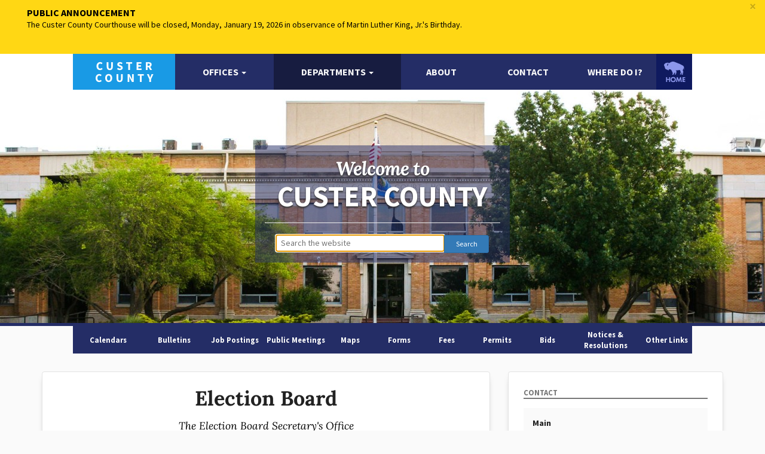

--- FILE ---
content_type: text/html; charset=UTF-8
request_url: https://custer.okcounties.org/departments/election-board/voting-links
body_size: 9279
content:
<!DOCTYPE html>
<!--[if lt IE 7]>      <html class="no-js lt-ie9 lt-ie8 lt-ie7"> <![endif]-->
<!--[if IE 7]>         <html class="no-js lt-ie9 lt-ie8"> <![endif]-->
<!--[if IE 8]>         <html class="no-js lt-ie9"> <![endif]-->
<!--[if gt IE 8]><!--> <html lang="en" class="no-js"> <!--<![endif]-->
<head>
    <meta charset="utf-8">
    <meta http-equiv="X-UA-Compatible" content="IE=edge,chrome=1">
    <title>
        	Voting Links
    </title>

    <meta name="description" content="">
    <meta name="viewport" content="width=device-width, initial-scale=1.0">
    <meta name="base_url" content="https://custer.okcounties.org">
    <meta name="csrf-token" content="UsCElDPcRrtXGW3bvaY0UqPEn9u56QiSn6kEBHFK">

     
    
    
    
    
    


    
    
    
    
    
    

    <!-- HTML5 shim and Respond.js IE8 support of HTML5 elements and media queries -->
    <!--[if lt IE 9]>
    <script src="https://oss.maxcdn.com/html5shiv/3.7.2/html5shiv.min.js"></script>
    <script src="https://oss.maxcdn.com/respond/1.4.2/respond.min.js"></script>
    <![endif]-->

    <link rel="shortcut icon" href="https://custer.okcounties.org/favicon.ico">

    
            <link rel="stylesheet" href="https://custer.okcounties.org/cache/assets/frontend.default.styles.b76b93e499842452d57d77b191564ad2_1761235424.css"/>
    
    
        
    
            <script>
            (function(w,d,s,l,i){w[l]=w[l]||[];w[l].push({'gtm.start':
				new Date().getTime(),event:'gtm.js'});var f=d.getElementsByTagName(s)[0],
				j=d.createElement(s),dl=l!='dataLayer'?'&l='+l:'';j.async=true;j.src=
				'https://www.googletagmanager.com/gtm.js?id='+i+dl;f.parentNode.insertBefore(j,f);
			})(window,document,'script','dataLayer','GTM-P394FS5');
        </script>
    </head>
<body class="side-menu-push">

<!-- Google Tag Manager (noscript) -->
<noscript>
    <iframe src="https://www.googletagmanager.com/ns.html?id=GTM-P394FS5"
            height="0" width="0" style="display:none;visibility:hidden"></iframe>
</noscript>
<!-- End Google Tag Manager (noscript) -->

    <section class="container-fluid notification">
        <div class="row">
            <div class="col-xs-12">
                <a href="#" class="close" data-dismiss="notification">&times;</a>
                <div class="one_slider">
                                            <div>
                            <span>Public Announcement</span>
                                                            <p>The Custer County Courthouse will be closed, Monday, January 19, 2026 in observance of Martin Luther King, Jr.&#039;s Birthday.</p>
                                                    </div>
                                    </div>
            </div>
        </div>
</section>
<header class="container-fluid">
    <div class="row">
        <div class="slider__container">
            <div class="navigation__container">
                <div class="row">
                    <div class="navigation__container_clear col-md-10 col-md-offset-1">
                        <nav class="navbar navbar-default navbar-main">
                            <div class="navbar-header">
                                <button type="button" class="navbar-toggle" data-toggle="collapse" id="menuLeft">Menu</button>
                                <a href="https://custer.okcounties.org" aria-label="Custer County homepage">
                                    <img src="[data-uri]" alt="Custer County logo"/>
                                </a>
                            </div>

                            
                            <div class="navbar-collapse collapse">
                                <ul class="nav navbar__centered" role="navigation">
                                                                            <li class=" dropdown">
                                            <a target="_self" href="/offices" id="drop-main-offices" role="button" class="dropdown-toggle" data-toggle="dropdown">
                                                <span>Offices</span>
                                                                                                    <b class="caret"></b>
                                                                                            </a>

                                                                                            <ul class="dropdown-menu" role="menu" aria-labelledby="drop-main-offices">
                                                                                                            <li class="">
                                                            <a target="_self" href="/offices">
                                                                <span>List all</span>
                                                            </a>
                                                        </li>
                                                                                                            <li class="">
                                                            <a target="_self" href="/offices/commissioner-district-1">
                                                                <span>Commissioner District 1</span>
                                                            </a>
                                                        </li>
                                                                                                            <li class="">
                                                            <a target="_self" href="/offices/commissioner-district-2">
                                                                <span>Commissioner District 2</span>
                                                            </a>
                                                        </li>
                                                                                                            <li class="">
                                                            <a target="_self" href="/offices/commissioner-district-3">
                                                                <span>Commissioner District 3</span>
                                                            </a>
                                                        </li>
                                                                                                            <li class="">
                                                            <a target="_self" href="/offices/county-sheriff">
                                                                <span>Sheriff</span>
                                                            </a>
                                                        </li>
                                                                                                            <li class="">
                                                            <a target="_self" href="/offices/county-assessor">
                                                                <span>Assessor</span>
                                                            </a>
                                                        </li>
                                                                                                            <li class="">
                                                            <a target="_self" href="/offices/county-clerk">
                                                                <span>County Clerk</span>
                                                            </a>
                                                        </li>
                                                                                                            <li class="">
                                                            <a target="_self" href="/offices/county-treasurer">
                                                                <span>Treasurer</span>
                                                            </a>
                                                        </li>
                                                                                                            <li class="">
                                                            <a target="_self" href="/offices/court-clerk">
                                                                <span>Court Clerk</span>
                                                            </a>
                                                        </li>
                                                                                                            <li class="">
                                                            <a target="_blank" href="https://ok.gov/dac/District_Attorneys/Angela_Marsee/index.html">
                                                                <span>District Attorney</span>
                                                            </a>
                                                        </li>
                                                                                                    </ul>
                                                                                    </li>
                                                                            <li class="active dropdown">
                                            <a target="_self" href="/departments" id="drop-main-departments" role="button" class="dropdown-toggle" data-toggle="dropdown">
                                                <span>Departments</span>
                                                                                                    <b class="caret"></b>
                                                                                            </a>

                                                                                            <ul class="dropdown-menu" role="menu" aria-labelledby="drop-main-departments">
                                                                                                            <li class="">
                                                            <a target="_self" href="/departments">
                                                                <span>List all</span>
                                                            </a>
                                                        </li>
                                                                                                            <li class="">
                                                            <a target="_self" href="/departments/election-board">
                                                                <span>Election Board</span>
                                                            </a>
                                                        </li>
                                                                                                            <li class="">
                                                            <a target="_self" href="/departments/emergency-management">
                                                                <span>Emergency Management</span>
                                                            </a>
                                                        </li>
                                                                                                            <li class="">
                                                            <a target="_self" href="/departments/fire-departments">
                                                                <span>Fire Departments</span>
                                                            </a>
                                                        </li>
                                                                                                            <li class="">
                                                            <a target="_self" href="/departments/court-house-security">
                                                                <span>Court House Security</span>
                                                            </a>
                                                        </li>
                                                                                                            <li class="">
                                                            <a target="_self" href="/departments/custodial-department">
                                                                <span>Custodial Department</span>
                                                            </a>
                                                        </li>
                                                                                                            <li class="">
                                                            <a target="_self" href="https://extension.okstate.edu/county/custer/">
                                                                <span>OSU Extension</span>
                                                            </a>
                                                        </li>
                                                                                                    </ul>
                                                                                    </li>
                                                                            <li class=" dropdown-submenu">
                                            <a target="_self" href="about">
                                                <span>About</span>
                                                                                            </a>

                                                                                    </li>
                                                                            <li class=" dropdown-submenu">
                                            <a target="_self" href="/contact">
                                                <span>Contact</span>
                                                                                            </a>

                                                                                    </li>
                                                                            <li class=" dropdown-submenu">
                                            <a target="_self" href="/where-do-i">
                                                <span>Where do I?</span>
                                                                                            </a>

                                                                                    </li>
                                                                    </ul>
                            </div>

                            <div class="menuLastItem">
                                <a href="http://www.okcounties.org" aria-label="OKCounties.org homepage">
                                    <img class="menuLogo img-responsive" src="/images/okcs-home.png" alt="OKCounties.org logo"/>
                                </a>
                            </div>

                            <div class="side-menu side-menu-left " id="menuLeftContainer">
                                <h3>Menu <span class="pull-right" id="menuClose"><i class="fa fa-times"></i></span></h3>
                                <ul class="list-unstyled">
                                    <li><a href="https://custer.okcounties.org">Home</a></li>
                                </ul>
                                <div class="back-to-hub">
                                    <a href="http://www.okcounties.org">
                                        <img src="/images/okcs-home.png" alt=""/>
                                    </a>
                                </div>
                            </div>
                        </nav>
                    </div>
                </div>
            </div>
            
            
                        <div class="slider__message">
                <div class="hidden-xs col-xs-4 col-xs-offset-4 slider__message-box">
                    <span class="slider__message-title">Welcome to</span>
                    <span class="slider__message-text">Custer County</span>
                    <hr>
                    
                    <div class="search-box">
                        <div>
                            <form action="/search">
                                <input type="text" id="sitewide-search" placeholder="Search the website" name="q"
                                       autofocus>
                                <input type="submit" class="btn btn-sm btn-primary" value="Search">
                            </form>
                        </div>
                    </div>
                                    </div>
            </div>
            
            <div class="slider__wrapper">
                                <div class="slider__holder">
                    <div class="slider__slidebox">
                                                                                    <div class="slider__slidebox-item"
                                     style="background: url(https://custer.okcounties.org/cache/media/720p/hero_1091.jpg) no-repeat center center;">
                                </div>
                                                                        </div>
                </div>
                            </div>
        </div>
    </div>

    <div class="sub-navigation">
        <div class="col-md-10 col-md-offset-1">
            <nav class="nav navbar-default">
                <ul class="nav navbar__centered" role="navigation">
                                            <li class="">
                            <a target="_self" href="/calendars">
                                <span>Calendars</span>
                            </a>
                        </li>
                                            <li class="">
                            <a target="_self" href="/bulletins">
                                <span>Bulletins</span>
                            </a>
                        </li>
                                            <li class="">
                            <a target="_self" href="/jobs">
                                <span>Job Postings</span>
                            </a>
                        </li>
                                            <li class="">
                            <a target="_self" href="/meetings">
                                <span>Public Meetings</span>
                            </a>
                        </li>
                                            <li class="">
                            <a target="_self" href="/maps">
                                <span>Maps</span>
                            </a>
                        </li>
                                            <li class="">
                            <a target="_self" href="/forms">
                                <span>Forms</span>
                            </a>
                        </li>
                                            <li class="">
                            <a target="_self" href="/fees">
                                <span>Fees</span>
                            </a>
                        </li>
                                            <li class="">
                            <a target="_self" href="/permits">
                                <span>Permits</span>
                            </a>
                        </li>
                                            <li class="">
                            <a target="_self" href="/bids">
                                <span>Bids</span>
                            </a>
                        </li>
                                            <li class="">
                            <a target="_self" href="/resolutions">
                                <span>Notices &amp; Resolutions</span>
                            </a>
                        </li>
                                            <li class="">
                            <a target="_self" href="/other-links">
                                <span>Other Links</span>
                            </a>
                        </li>
                                    </ul>
            </nav>
        </div>
    </div>
</header>

<!-- Alerts -->

<!-- Page Header-->


	<section class="container">
		<div class="row">
			<div class="col-sm-8">
				<div class="card">
					<div>
						<h2 class="text-center">Election Board</h2>

<blockquote class="title__elegant text-center">The Election Board Secretary&#039;s Office</blockquote>
<hr/>

    <h5 class="title__modern text-center">Voting Links</h5>
    <hr/>
					</div>
					<p><strong>Voting Links: </strong><br><a href="https://oklahoma.gov/elections/voters/absentee-voting.html" target="_blank">Absentee Voting</a><a href="https://oklahoma.gov/content/dam/ok/en/elections/documents/a0001/voter-registration-application.pdf" target="_blank"><br></a><a href="https://oklahoma.gov/elections/faqs.html" target="_blank">Frequently Asked Questions<br></a><a href="https://oklahoma.gov/elections/ovp.html" target="_blank">Polling Place Locator</a> <br><a href="https://oklahoma.gov/elections/voters/proof-of-identity.html" target="_blank">Proof of Identity</a> <br><a href="https://oklahoma.gov/elections/voter-registration.html" target="_blank">Voter Registration Information</a>
</p><p><strong>Elections:</strong><br><a href="https://oklahoma.gov/elections/candidates/candidate-filing.html" target="_blank">Candidate Filings</a> <br><a href="https://oklahoma.gov/elections/elections-results/election-results.html" target="_blank">Election Night Results</a> <br><a href="https://oklahoma.gov/elections/elections-results.html" target="_blank">Election Results - Statewide</a>
</p>
				</div>
			</div>
			<aside>
				<div class="col-sm-4">
			<div class="card">
			<div class="info-box">
				<div class="title-simple">Contact</div>

				<div class="info-holder">
					<strong>Main</strong>

											<div class="contact-info"><a href="tel:580.323.5124">580.323.5124</a><small> (phone)</small></div>
					
											<div class="contact-info">580.323.5130<small> (fax)</small></div>
					
											<div class="contact-info"><a href="mailto:CusterCounty@elections.ok.gov">CusterCounty@elections.ok.gov</a></div>
									</div>

							</div>

							<div class="info-box">
					<div class="title-simple">Address</div>
					<div class="info-holder">
						<a href="http://maps.google.com/?q=PO Box 1326+Clinton+OK+73601" target="_blank">
							<p>PO Box 1326,<br/>Clinton, OK 73601</p>
						</a>
					</div>
				</div>
			
										<div class="info-box">
					<div class="title-simple">Office Hours:</div>
					<div class="info-holder">
						<p>8:00 a.m. - 4:00 p.m. M-F</p>
					</div>
				</div>
					</div>
	
	
			<div class="card">
			<div class="title-simple">Election Board Pages</div>
			<nav>
				<ul>
					<li><a href="https://custer.okcounties.org/departments/election-board">Department Homepage</a></li>

					
					
																														<li><a href="https://custer.okcounties.org/departments/election-board/precincts">Precincts</a></li>
													<li><a href="https://custer.okcounties.org/departments/election-board/stats">Voter Statistics</a></li>
											
					
																		<li><a href="https://custer.okcounties.org/departments/election-board/voting-links">Voting Links</a></li>
													<li><a href="https://custer.okcounties.org/departments/election-board/election-board-duties">Election Board Duties</a></li>
															</ul>
			</nav>
		</div>
	
	</div>
			</aside>
		</div>
	</section>


<footer class="page-row">
	<section class="footer">
		<div class="container">
			<div class="col-xs-12 col-sm-4 footer-logo text-center">
				<div class="tagline">Custer County</div>
				<div class="contact">
					<span>675 West "B" Street, Arapaho, Oklahoma, 73620</span>
				</div>
			</div>
			<div class="col-sm-8">
									<div class="col-xs-6 col-md-4 list-footer">
						<span class="title">Offices</span>
						<ul class="list-unstyled">
																	<li><a href="https://custer.okcounties.org/offices/commissioner-district-1">Commissioner District 1</a>
									</li>
																	<li><a href="https://custer.okcounties.org/offices/commissioner-district-2">Commissioner District 2</a>
									</li>
																	<li><a href="https://custer.okcounties.org/offices/commissioner-district-3">Commissioner District 3</a>
									</li>
																	<li><a href="https://custer.okcounties.org/offices/county-assessor">County Assessor</a>
									</li>
																	<li><a href="https://custer.okcounties.org/offices/county-clerk">County Clerk</a>
									</li>
																	<li><a href="https://custer.okcounties.org/offices/county-sheriff">County Sheriff</a>
									</li>
																	<li><a href="https://custer.okcounties.org/offices/county-treasurer">County Treasurer</a>
									</li>
																	<li><a href="https://custer.okcounties.org/offices/court-clerk">Court Clerk</a>
									</li>
														</ul>
					</div>
													<div class="col-xs-6 col-md-4 list-footer">
						<span class="title">Departments</span>
						<ul class="list-unstyled">
																	<li>
										<a href="https://custer.okcounties.org/offices/court-house-security">Court House Security</a>
									</li>
																	<li>
										<a href="https://custer.okcounties.org/offices/custodial-department">Custodial Department</a>
									</li>
																	<li>
										<a href="https://custer.okcounties.org/offices/election-board">Election Board</a>
									</li>
																	<li>
										<a href="https://custer.okcounties.org/offices/emergency-management">Emergency Management</a>
									</li>
																	<li>
										<a href="https://custer.okcounties.org/offices/fire-departments">Fire Departments</a>
									</li>
														</ul>
					</div>
								<div class="col-xs-6 col-md-4 list-footer">
					<span class="title">Search</span>

						<ul class="list-unstyled">
															<li>
									<a href="https://app.datacrosspoint.com/properties/Custer">Assessor Records</a>
								</li>
															<li>
									<a href="http://www1.odcr.com/">Court Records</a>
								</li>
															<li>
									<a href="https://okcountyrecords.com/search/custer">Land Records</a>
								</li>
															<li>
									<a href="https://oktaxrolls.com/county/Custer">Tax Records</a>
								</li>
													</ul>

					<span class="title">Account</span>
					<ul class="list-unstyled" role="navigation">
													<li class=" dropdown">
								<a target="_self" href="/login">
									<i class=""></i>
									<span>Sign In</span>
								</a>

							</li>
											</ul>
				</div>
			</div>
		</div>
	</section>

	<section class="footer-credit">
		<div class="container">
			<div class="col-sm-12">
				<span>
					<a href="http://www.okcounties.org">OKCounties.org</a>
					<span class="app-version">| 2.3.23</span>
				</span>
				<span class="pull-right"><a href="http://www.kellpro.com">&copy;1992-2026 KellPro, Inc</a></span>
			</div>
		</div>
	</section>
</footer>


    <script src="https://custer.okcounties.org/cache/assets/frontend.default.scripts.12eb16581d28d4ba8de3a83b7221fef2_1761235424.js"></script>


</body>
</html>
